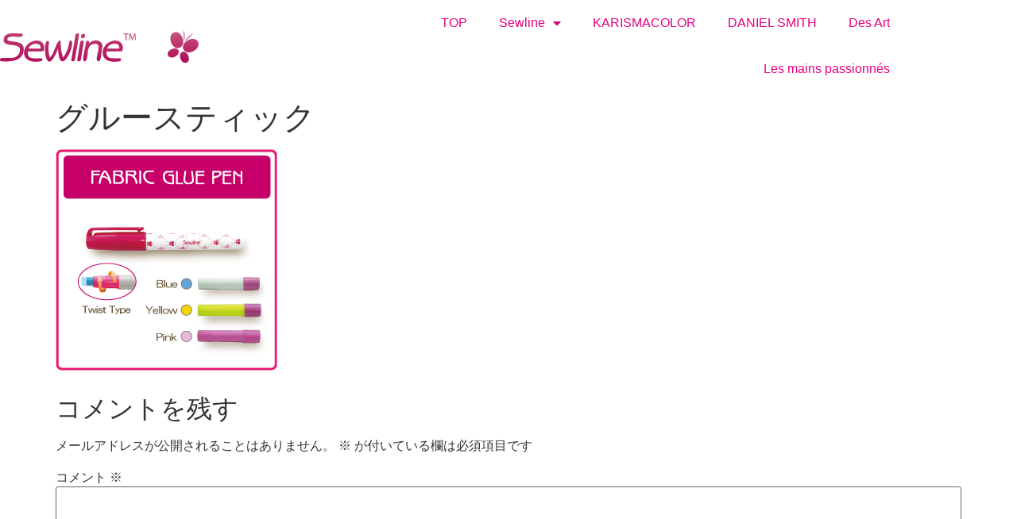

--- FILE ---
content_type: text/html; charset=UTF-8
request_url: https://sewline-products.com/%E3%82%AF%E3%82%99%E3%83%AB%E3%83%BC%E3%82%B9%E3%83%86%E3%82%A3%E3%83%83%E3%82%AF/
body_size: 14864
content:
<!doctype html>
<html dir="ltr" lang="ja" prefix="og: https://ogp.me/ns#">
<head>
	<meta charset="UTF-8">
	<meta name="viewport" content="width=device-width, initial-scale=1">
	<link rel="profile" href="https://gmpg.org/xfn/11">
	<title>グルースティック - SewlineEnglish</title>
	<style>img:is([sizes="auto" i], [sizes^="auto," i]) { contain-intrinsic-size: 3000px 1500px }</style>
	
		<!-- All in One SEO 4.9.3 - aioseo.com -->
	<meta name="robots" content="max-image-preview:large" />
	<meta name="author" content="ad1025af44"/>
	<meta name="google-site-verification" content="StfH6147_0VGezR50YYV4WG6la0fa1acj2d_WNEFKoc" />
	<link rel="canonical" href="https://sewline-products.com/%e3%82%af%e3%82%99%e3%83%ab%e3%83%bc%e3%82%b9%e3%83%86%e3%82%a3%e3%83%83%e3%82%af/" />
	<meta name="generator" content="All in One SEO (AIOSEO) 4.9.3" />
		<meta property="og:locale" content="ja_JP" />
		<meta property="og:site_name" content="SewlineEnglish -" />
		<meta property="og:type" content="article" />
		<meta property="og:title" content="グルースティック - SewlineEnglish" />
		<meta property="og:url" content="https://sewline-products.com/%e3%82%af%e3%82%99%e3%83%ab%e3%83%bc%e3%82%b9%e3%83%86%e3%82%a3%e3%83%83%e3%82%af/" />
		<meta property="og:image" content="https://sewline-products.com/wp/wp-content/uploads/2020/02/sewline_logo.svg" />
		<meta property="og:image:secure_url" content="https://sewline-products.com/wp/wp-content/uploads/2020/02/sewline_logo.svg" />
		<meta property="article:published_time" content="2020-05-27T05:33:54+00:00" />
		<meta property="article:modified_time" content="2020-05-27T05:33:54+00:00" />
		<meta name="twitter:card" content="summary" />
		<meta name="twitter:site" content="@SewlineOfficial" />
		<meta name="twitter:title" content="グルースティック - SewlineEnglish" />
		<meta name="twitter:creator" content="@SewlineOfficial" />
		<meta name="twitter:image" content="https://sewline-products.com/wp/wp-content/uploads/2020/02/sewline_logo.svg" />
		<script type="application/ld+json" class="aioseo-schema">
			{"@context":"https:\/\/schema.org","@graph":[{"@type":"BreadcrumbList","@id":"https:\/\/sewline-products.com\/%e3%82%af%e3%82%99%e3%83%ab%e3%83%bc%e3%82%b9%e3%83%86%e3%82%a3%e3%83%83%e3%82%af\/#breadcrumblist","itemListElement":[{"@type":"ListItem","@id":"https:\/\/sewline-products.com#listItem","position":1,"name":"\u30db\u30fc\u30e0","item":"https:\/\/sewline-products.com","nextItem":{"@type":"ListItem","@id":"https:\/\/sewline-products.com\/%e3%82%af%e3%82%99%e3%83%ab%e3%83%bc%e3%82%b9%e3%83%86%e3%82%a3%e3%83%83%e3%82%af\/#listItem","name":"\u30af\u3099\u30eb\u30fc\u30b9\u30c6\u30a3\u30c3\u30af"}},{"@type":"ListItem","@id":"https:\/\/sewline-products.com\/%e3%82%af%e3%82%99%e3%83%ab%e3%83%bc%e3%82%b9%e3%83%86%e3%82%a3%e3%83%83%e3%82%af\/#listItem","position":2,"name":"\u30af\u3099\u30eb\u30fc\u30b9\u30c6\u30a3\u30c3\u30af","previousItem":{"@type":"ListItem","@id":"https:\/\/sewline-products.com#listItem","name":"\u30db\u30fc\u30e0"}}]},{"@type":"ItemPage","@id":"https:\/\/sewline-products.com\/%e3%82%af%e3%82%99%e3%83%ab%e3%83%bc%e3%82%b9%e3%83%86%e3%82%a3%e3%83%83%e3%82%af\/#itempage","url":"https:\/\/sewline-products.com\/%e3%82%af%e3%82%99%e3%83%ab%e3%83%bc%e3%82%b9%e3%83%86%e3%82%a3%e3%83%83%e3%82%af\/","name":"\u30af\u3099\u30eb\u30fc\u30b9\u30c6\u30a3\u30c3\u30af - SewlineEnglish","inLanguage":"ja","isPartOf":{"@id":"https:\/\/sewline-products.com\/#website"},"breadcrumb":{"@id":"https:\/\/sewline-products.com\/%e3%82%af%e3%82%99%e3%83%ab%e3%83%bc%e3%82%b9%e3%83%86%e3%82%a3%e3%83%83%e3%82%af\/#breadcrumblist"},"author":{"@id":"https:\/\/sewline-products.com\/author\/ad1025af44\/#author"},"creator":{"@id":"https:\/\/sewline-products.com\/author\/ad1025af44\/#author"},"datePublished":"2020-05-27T14:33:54+09:00","dateModified":"2020-05-27T14:33:54+09:00"},{"@type":"Organization","@id":"https:\/\/sewline-products.com\/#organization","name":"Sewline_EnglishSite","url":"https:\/\/sewline-products.com\/","logo":{"@type":"ImageObject","url":"https:\/\/sewline-products.com\/wp\/wp-content\/uploads\/2020\/02\/sewline_logo.svg","@id":"https:\/\/sewline-products.com\/%e3%82%af%e3%82%99%e3%83%ab%e3%83%bc%e3%82%b9%e3%83%86%e3%82%a3%e3%83%83%e3%82%af\/#organizationLogo","width":106,"height":18},"image":{"@id":"https:\/\/sewline-products.com\/%e3%82%af%e3%82%99%e3%83%ab%e3%83%bc%e3%82%b9%e3%83%86%e3%82%a3%e3%83%83%e3%82%af\/#organizationLogo"},"sameAs":["https:\/\/twitter.com\/SewlineOfficial","https:\/\/www.instagram.com\/sewline_official"]},{"@type":"Person","@id":"https:\/\/sewline-products.com\/author\/ad1025af44\/#author","url":"https:\/\/sewline-products.com\/author\/ad1025af44\/","name":"ad1025af44","image":{"@type":"ImageObject","@id":"https:\/\/sewline-products.com\/%e3%82%af%e3%82%99%e3%83%ab%e3%83%bc%e3%82%b9%e3%83%86%e3%82%a3%e3%83%83%e3%82%af\/#authorImage","url":"https:\/\/secure.gravatar.com\/avatar\/f074388b8a498d2289aa2983ce6e367ee3deae8fe92c8ec2eb39eef2acab3e06?s=96&d=mm&r=g","width":96,"height":96,"caption":"ad1025af44"}},{"@type":"WebSite","@id":"https:\/\/sewline-products.com\/#website","url":"https:\/\/sewline-products.com\/","name":"SewlineEnglish","inLanguage":"ja","publisher":{"@id":"https:\/\/sewline-products.com\/#organization"}}]}
		</script>
		<!-- All in One SEO -->

<link rel="alternate" type="application/rss+xml" title="SewlineEnglish &raquo; フィード" href="https://sewline-products.com/feed/" />
<link rel="alternate" type="application/rss+xml" title="SewlineEnglish &raquo; コメントフィード" href="https://sewline-products.com/comments/feed/" />
<link rel="alternate" type="application/rss+xml" title="SewlineEnglish &raquo; グルースティック のコメントのフィード" href="https://sewline-products.com/feed/?attachment_id=1544" />
<script>
window._wpemojiSettings = {"baseUrl":"https:\/\/s.w.org\/images\/core\/emoji\/16.0.1\/72x72\/","ext":".png","svgUrl":"https:\/\/s.w.org\/images\/core\/emoji\/16.0.1\/svg\/","svgExt":".svg","source":{"concatemoji":"https:\/\/sewline-products.com\/wp\/wp-includes\/js\/wp-emoji-release.min.js"}};
/*! This file is auto-generated */
!function(s,n){var o,i,e;function c(e){try{var t={supportTests:e,timestamp:(new Date).valueOf()};sessionStorage.setItem(o,JSON.stringify(t))}catch(e){}}function p(e,t,n){e.clearRect(0,0,e.canvas.width,e.canvas.height),e.fillText(t,0,0);var t=new Uint32Array(e.getImageData(0,0,e.canvas.width,e.canvas.height).data),a=(e.clearRect(0,0,e.canvas.width,e.canvas.height),e.fillText(n,0,0),new Uint32Array(e.getImageData(0,0,e.canvas.width,e.canvas.height).data));return t.every(function(e,t){return e===a[t]})}function u(e,t){e.clearRect(0,0,e.canvas.width,e.canvas.height),e.fillText(t,0,0);for(var n=e.getImageData(16,16,1,1),a=0;a<n.data.length;a++)if(0!==n.data[a])return!1;return!0}function f(e,t,n,a){switch(t){case"flag":return n(e,"\ud83c\udff3\ufe0f\u200d\u26a7\ufe0f","\ud83c\udff3\ufe0f\u200b\u26a7\ufe0f")?!1:!n(e,"\ud83c\udde8\ud83c\uddf6","\ud83c\udde8\u200b\ud83c\uddf6")&&!n(e,"\ud83c\udff4\udb40\udc67\udb40\udc62\udb40\udc65\udb40\udc6e\udb40\udc67\udb40\udc7f","\ud83c\udff4\u200b\udb40\udc67\u200b\udb40\udc62\u200b\udb40\udc65\u200b\udb40\udc6e\u200b\udb40\udc67\u200b\udb40\udc7f");case"emoji":return!a(e,"\ud83e\udedf")}return!1}function g(e,t,n,a){var r="undefined"!=typeof WorkerGlobalScope&&self instanceof WorkerGlobalScope?new OffscreenCanvas(300,150):s.createElement("canvas"),o=r.getContext("2d",{willReadFrequently:!0}),i=(o.textBaseline="top",o.font="600 32px Arial",{});return e.forEach(function(e){i[e]=t(o,e,n,a)}),i}function t(e){var t=s.createElement("script");t.src=e,t.defer=!0,s.head.appendChild(t)}"undefined"!=typeof Promise&&(o="wpEmojiSettingsSupports",i=["flag","emoji"],n.supports={everything:!0,everythingExceptFlag:!0},e=new Promise(function(e){s.addEventListener("DOMContentLoaded",e,{once:!0})}),new Promise(function(t){var n=function(){try{var e=JSON.parse(sessionStorage.getItem(o));if("object"==typeof e&&"number"==typeof e.timestamp&&(new Date).valueOf()<e.timestamp+604800&&"object"==typeof e.supportTests)return e.supportTests}catch(e){}return null}();if(!n){if("undefined"!=typeof Worker&&"undefined"!=typeof OffscreenCanvas&&"undefined"!=typeof URL&&URL.createObjectURL&&"undefined"!=typeof Blob)try{var e="postMessage("+g.toString()+"("+[JSON.stringify(i),f.toString(),p.toString(),u.toString()].join(",")+"));",a=new Blob([e],{type:"text/javascript"}),r=new Worker(URL.createObjectURL(a),{name:"wpTestEmojiSupports"});return void(r.onmessage=function(e){c(n=e.data),r.terminate(),t(n)})}catch(e){}c(n=g(i,f,p,u))}t(n)}).then(function(e){for(var t in e)n.supports[t]=e[t],n.supports.everything=n.supports.everything&&n.supports[t],"flag"!==t&&(n.supports.everythingExceptFlag=n.supports.everythingExceptFlag&&n.supports[t]);n.supports.everythingExceptFlag=n.supports.everythingExceptFlag&&!n.supports.flag,n.DOMReady=!1,n.readyCallback=function(){n.DOMReady=!0}}).then(function(){return e}).then(function(){var e;n.supports.everything||(n.readyCallback(),(e=n.source||{}).concatemoji?t(e.concatemoji):e.wpemoji&&e.twemoji&&(t(e.twemoji),t(e.wpemoji)))}))}((window,document),window._wpemojiSettings);
</script>
<style id='wp-emoji-styles-inline-css'>

	img.wp-smiley, img.emoji {
		display: inline !important;
		border: none !important;
		box-shadow: none !important;
		height: 1em !important;
		width: 1em !important;
		margin: 0 0.07em !important;
		vertical-align: -0.1em !important;
		background: none !important;
		padding: 0 !important;
	}
</style>
<link rel='stylesheet' id='wp-block-library-css' href='https://sewline-products.com/wp/wp-includes/css/dist/block-library/style.min.css' media='all' />
<link rel='stylesheet' id='aioseo/css/src/vue/standalone/blocks/table-of-contents/global.scss-css' href='https://sewline-products.com/wp/wp-content/plugins/all-in-one-seo-pack/dist/Lite/assets/css/table-of-contents/global.e90f6d47.css' media='all' />
<style id='global-styles-inline-css'>
:root{--wp--preset--aspect-ratio--square: 1;--wp--preset--aspect-ratio--4-3: 4/3;--wp--preset--aspect-ratio--3-4: 3/4;--wp--preset--aspect-ratio--3-2: 3/2;--wp--preset--aspect-ratio--2-3: 2/3;--wp--preset--aspect-ratio--16-9: 16/9;--wp--preset--aspect-ratio--9-16: 9/16;--wp--preset--color--black: #000000;--wp--preset--color--cyan-bluish-gray: #abb8c3;--wp--preset--color--white: #ffffff;--wp--preset--color--pale-pink: #f78da7;--wp--preset--color--vivid-red: #cf2e2e;--wp--preset--color--luminous-vivid-orange: #ff6900;--wp--preset--color--luminous-vivid-amber: #fcb900;--wp--preset--color--light-green-cyan: #7bdcb5;--wp--preset--color--vivid-green-cyan: #00d084;--wp--preset--color--pale-cyan-blue: #8ed1fc;--wp--preset--color--vivid-cyan-blue: #0693e3;--wp--preset--color--vivid-purple: #9b51e0;--wp--preset--gradient--vivid-cyan-blue-to-vivid-purple: linear-gradient(135deg,rgba(6,147,227,1) 0%,rgb(155,81,224) 100%);--wp--preset--gradient--light-green-cyan-to-vivid-green-cyan: linear-gradient(135deg,rgb(122,220,180) 0%,rgb(0,208,130) 100%);--wp--preset--gradient--luminous-vivid-amber-to-luminous-vivid-orange: linear-gradient(135deg,rgba(252,185,0,1) 0%,rgba(255,105,0,1) 100%);--wp--preset--gradient--luminous-vivid-orange-to-vivid-red: linear-gradient(135deg,rgba(255,105,0,1) 0%,rgb(207,46,46) 100%);--wp--preset--gradient--very-light-gray-to-cyan-bluish-gray: linear-gradient(135deg,rgb(238,238,238) 0%,rgb(169,184,195) 100%);--wp--preset--gradient--cool-to-warm-spectrum: linear-gradient(135deg,rgb(74,234,220) 0%,rgb(151,120,209) 20%,rgb(207,42,186) 40%,rgb(238,44,130) 60%,rgb(251,105,98) 80%,rgb(254,248,76) 100%);--wp--preset--gradient--blush-light-purple: linear-gradient(135deg,rgb(255,206,236) 0%,rgb(152,150,240) 100%);--wp--preset--gradient--blush-bordeaux: linear-gradient(135deg,rgb(254,205,165) 0%,rgb(254,45,45) 50%,rgb(107,0,62) 100%);--wp--preset--gradient--luminous-dusk: linear-gradient(135deg,rgb(255,203,112) 0%,rgb(199,81,192) 50%,rgb(65,88,208) 100%);--wp--preset--gradient--pale-ocean: linear-gradient(135deg,rgb(255,245,203) 0%,rgb(182,227,212) 50%,rgb(51,167,181) 100%);--wp--preset--gradient--electric-grass: linear-gradient(135deg,rgb(202,248,128) 0%,rgb(113,206,126) 100%);--wp--preset--gradient--midnight: linear-gradient(135deg,rgb(2,3,129) 0%,rgb(40,116,252) 100%);--wp--preset--font-size--small: 13px;--wp--preset--font-size--medium: 20px;--wp--preset--font-size--large: 36px;--wp--preset--font-size--x-large: 42px;--wp--preset--spacing--20: 0.44rem;--wp--preset--spacing--30: 0.67rem;--wp--preset--spacing--40: 1rem;--wp--preset--spacing--50: 1.5rem;--wp--preset--spacing--60: 2.25rem;--wp--preset--spacing--70: 3.38rem;--wp--preset--spacing--80: 5.06rem;--wp--preset--shadow--natural: 6px 6px 9px rgba(0, 0, 0, 0.2);--wp--preset--shadow--deep: 12px 12px 50px rgba(0, 0, 0, 0.4);--wp--preset--shadow--sharp: 6px 6px 0px rgba(0, 0, 0, 0.2);--wp--preset--shadow--outlined: 6px 6px 0px -3px rgba(255, 255, 255, 1), 6px 6px rgba(0, 0, 0, 1);--wp--preset--shadow--crisp: 6px 6px 0px rgba(0, 0, 0, 1);}:root { --wp--style--global--content-size: 800px;--wp--style--global--wide-size: 1200px; }:where(body) { margin: 0; }.wp-site-blocks > .alignleft { float: left; margin-right: 2em; }.wp-site-blocks > .alignright { float: right; margin-left: 2em; }.wp-site-blocks > .aligncenter { justify-content: center; margin-left: auto; margin-right: auto; }:where(.wp-site-blocks) > * { margin-block-start: 24px; margin-block-end: 0; }:where(.wp-site-blocks) > :first-child { margin-block-start: 0; }:where(.wp-site-blocks) > :last-child { margin-block-end: 0; }:root { --wp--style--block-gap: 24px; }:root :where(.is-layout-flow) > :first-child{margin-block-start: 0;}:root :where(.is-layout-flow) > :last-child{margin-block-end: 0;}:root :where(.is-layout-flow) > *{margin-block-start: 24px;margin-block-end: 0;}:root :where(.is-layout-constrained) > :first-child{margin-block-start: 0;}:root :where(.is-layout-constrained) > :last-child{margin-block-end: 0;}:root :where(.is-layout-constrained) > *{margin-block-start: 24px;margin-block-end: 0;}:root :where(.is-layout-flex){gap: 24px;}:root :where(.is-layout-grid){gap: 24px;}.is-layout-flow > .alignleft{float: left;margin-inline-start: 0;margin-inline-end: 2em;}.is-layout-flow > .alignright{float: right;margin-inline-start: 2em;margin-inline-end: 0;}.is-layout-flow > .aligncenter{margin-left: auto !important;margin-right: auto !important;}.is-layout-constrained > .alignleft{float: left;margin-inline-start: 0;margin-inline-end: 2em;}.is-layout-constrained > .alignright{float: right;margin-inline-start: 2em;margin-inline-end: 0;}.is-layout-constrained > .aligncenter{margin-left: auto !important;margin-right: auto !important;}.is-layout-constrained > :where(:not(.alignleft):not(.alignright):not(.alignfull)){max-width: var(--wp--style--global--content-size);margin-left: auto !important;margin-right: auto !important;}.is-layout-constrained > .alignwide{max-width: var(--wp--style--global--wide-size);}body .is-layout-flex{display: flex;}.is-layout-flex{flex-wrap: wrap;align-items: center;}.is-layout-flex > :is(*, div){margin: 0;}body .is-layout-grid{display: grid;}.is-layout-grid > :is(*, div){margin: 0;}body{padding-top: 0px;padding-right: 0px;padding-bottom: 0px;padding-left: 0px;}a:where(:not(.wp-element-button)){text-decoration: underline;}:root :where(.wp-element-button, .wp-block-button__link){background-color: #32373c;border-width: 0;color: #fff;font-family: inherit;font-size: inherit;line-height: inherit;padding: calc(0.667em + 2px) calc(1.333em + 2px);text-decoration: none;}.has-black-color{color: var(--wp--preset--color--black) !important;}.has-cyan-bluish-gray-color{color: var(--wp--preset--color--cyan-bluish-gray) !important;}.has-white-color{color: var(--wp--preset--color--white) !important;}.has-pale-pink-color{color: var(--wp--preset--color--pale-pink) !important;}.has-vivid-red-color{color: var(--wp--preset--color--vivid-red) !important;}.has-luminous-vivid-orange-color{color: var(--wp--preset--color--luminous-vivid-orange) !important;}.has-luminous-vivid-amber-color{color: var(--wp--preset--color--luminous-vivid-amber) !important;}.has-light-green-cyan-color{color: var(--wp--preset--color--light-green-cyan) !important;}.has-vivid-green-cyan-color{color: var(--wp--preset--color--vivid-green-cyan) !important;}.has-pale-cyan-blue-color{color: var(--wp--preset--color--pale-cyan-blue) !important;}.has-vivid-cyan-blue-color{color: var(--wp--preset--color--vivid-cyan-blue) !important;}.has-vivid-purple-color{color: var(--wp--preset--color--vivid-purple) !important;}.has-black-background-color{background-color: var(--wp--preset--color--black) !important;}.has-cyan-bluish-gray-background-color{background-color: var(--wp--preset--color--cyan-bluish-gray) !important;}.has-white-background-color{background-color: var(--wp--preset--color--white) !important;}.has-pale-pink-background-color{background-color: var(--wp--preset--color--pale-pink) !important;}.has-vivid-red-background-color{background-color: var(--wp--preset--color--vivid-red) !important;}.has-luminous-vivid-orange-background-color{background-color: var(--wp--preset--color--luminous-vivid-orange) !important;}.has-luminous-vivid-amber-background-color{background-color: var(--wp--preset--color--luminous-vivid-amber) !important;}.has-light-green-cyan-background-color{background-color: var(--wp--preset--color--light-green-cyan) !important;}.has-vivid-green-cyan-background-color{background-color: var(--wp--preset--color--vivid-green-cyan) !important;}.has-pale-cyan-blue-background-color{background-color: var(--wp--preset--color--pale-cyan-blue) !important;}.has-vivid-cyan-blue-background-color{background-color: var(--wp--preset--color--vivid-cyan-blue) !important;}.has-vivid-purple-background-color{background-color: var(--wp--preset--color--vivid-purple) !important;}.has-black-border-color{border-color: var(--wp--preset--color--black) !important;}.has-cyan-bluish-gray-border-color{border-color: var(--wp--preset--color--cyan-bluish-gray) !important;}.has-white-border-color{border-color: var(--wp--preset--color--white) !important;}.has-pale-pink-border-color{border-color: var(--wp--preset--color--pale-pink) !important;}.has-vivid-red-border-color{border-color: var(--wp--preset--color--vivid-red) !important;}.has-luminous-vivid-orange-border-color{border-color: var(--wp--preset--color--luminous-vivid-orange) !important;}.has-luminous-vivid-amber-border-color{border-color: var(--wp--preset--color--luminous-vivid-amber) !important;}.has-light-green-cyan-border-color{border-color: var(--wp--preset--color--light-green-cyan) !important;}.has-vivid-green-cyan-border-color{border-color: var(--wp--preset--color--vivid-green-cyan) !important;}.has-pale-cyan-blue-border-color{border-color: var(--wp--preset--color--pale-cyan-blue) !important;}.has-vivid-cyan-blue-border-color{border-color: var(--wp--preset--color--vivid-cyan-blue) !important;}.has-vivid-purple-border-color{border-color: var(--wp--preset--color--vivid-purple) !important;}.has-vivid-cyan-blue-to-vivid-purple-gradient-background{background: var(--wp--preset--gradient--vivid-cyan-blue-to-vivid-purple) !important;}.has-light-green-cyan-to-vivid-green-cyan-gradient-background{background: var(--wp--preset--gradient--light-green-cyan-to-vivid-green-cyan) !important;}.has-luminous-vivid-amber-to-luminous-vivid-orange-gradient-background{background: var(--wp--preset--gradient--luminous-vivid-amber-to-luminous-vivid-orange) !important;}.has-luminous-vivid-orange-to-vivid-red-gradient-background{background: var(--wp--preset--gradient--luminous-vivid-orange-to-vivid-red) !important;}.has-very-light-gray-to-cyan-bluish-gray-gradient-background{background: var(--wp--preset--gradient--very-light-gray-to-cyan-bluish-gray) !important;}.has-cool-to-warm-spectrum-gradient-background{background: var(--wp--preset--gradient--cool-to-warm-spectrum) !important;}.has-blush-light-purple-gradient-background{background: var(--wp--preset--gradient--blush-light-purple) !important;}.has-blush-bordeaux-gradient-background{background: var(--wp--preset--gradient--blush-bordeaux) !important;}.has-luminous-dusk-gradient-background{background: var(--wp--preset--gradient--luminous-dusk) !important;}.has-pale-ocean-gradient-background{background: var(--wp--preset--gradient--pale-ocean) !important;}.has-electric-grass-gradient-background{background: var(--wp--preset--gradient--electric-grass) !important;}.has-midnight-gradient-background{background: var(--wp--preset--gradient--midnight) !important;}.has-small-font-size{font-size: var(--wp--preset--font-size--small) !important;}.has-medium-font-size{font-size: var(--wp--preset--font-size--medium) !important;}.has-large-font-size{font-size: var(--wp--preset--font-size--large) !important;}.has-x-large-font-size{font-size: var(--wp--preset--font-size--x-large) !important;}
:root :where(.wp-block-pullquote){font-size: 1.5em;line-height: 1.6;}
</style>
<link rel='stylesheet' id='htbbootstrap-css' href='https://sewline-products.com/wp/wp-content/plugins/ht-mega-for-elementor/assets/css/htbbootstrap.css' media='all' />
<link rel='stylesheet' id='font-awesome-css' href='https://sewline-products.com/wp/wp-content/plugins/elementor/assets/lib/font-awesome/css/font-awesome.min.css' media='all' />
<link rel='stylesheet' id='htmega-animation-css' href='https://sewline-products.com/wp/wp-content/plugins/ht-mega-for-elementor/assets/css/animation.css' media='all' />
<link rel='stylesheet' id='htmega-keyframes-css' href='https://sewline-products.com/wp/wp-content/plugins/ht-mega-for-elementor/assets/css/htmega-keyframes.css' media='all' />
<link rel='stylesheet' id='htmega-global-style-min-css' href='https://sewline-products.com/wp/wp-content/plugins/ht-mega-for-elementor/assets/css/htmega-global-style.min.css' media='all' />
<link rel='stylesheet' id='hello-elementor-css' href='https://sewline-products.com/wp/wp-content/themes/hello-elementor/assets/css/reset.css' media='all' />
<link rel='stylesheet' id='hello-elementor-theme-style-css' href='https://sewline-products.com/wp/wp-content/themes/hello-elementor/assets/css/theme.css' media='all' />
<link rel='stylesheet' id='hello-elementor-header-footer-css' href='https://sewline-products.com/wp/wp-content/themes/hello-elementor/assets/css/header-footer.css' media='all' />
<link rel='stylesheet' id='elementor-frontend-css' href='https://sewline-products.com/wp/wp-content/plugins/elementor/assets/css/frontend.min.css' media='all' />
<link rel='stylesheet' id='widget-image-css' href='https://sewline-products.com/wp/wp-content/plugins/elementor/assets/css/widget-image.min.css' media='all' />
<link rel='stylesheet' id='widget-nav-menu-css' href='https://sewline-products.com/wp/wp-content/plugins/elementor-pro/assets/css/widget-nav-menu.min.css' media='all' />
<link rel='stylesheet' id='e-sticky-css' href='https://sewline-products.com/wp/wp-content/plugins/elementor-pro/assets/css/modules/sticky.min.css' media='all' />
<link rel='stylesheet' id='elementor-icons-css' href='https://sewline-products.com/wp/wp-content/plugins/elementor/assets/lib/eicons/css/elementor-icons.min.css' media='all' />
<link rel='stylesheet' id='elementor-post-1229-css' href='https://sewline-products.com/wp/wp-content/uploads/elementor/css/post-1229.css' media='all' />
<link rel='stylesheet' id='elementor-post-607-css' href='https://sewline-products.com/wp/wp-content/uploads/elementor/css/post-607.css' media='all' />
<link rel='stylesheet' id='elementor-gf-local-roboto-css' href='http://sewline-products.com/wp/wp-content/uploads/elementor/google-fonts/css/roboto.css' media='all' />
<link rel='stylesheet' id='elementor-gf-local-robotoslab-css' href='http://sewline-products.com/wp/wp-content/uploads/elementor/google-fonts/css/robotoslab.css' media='all' />
<link rel='stylesheet' id='elementor-icons-shared-0-css' href='https://sewline-products.com/wp/wp-content/plugins/elementor/assets/lib/font-awesome/css/fontawesome.min.css' media='all' />
<link rel='stylesheet' id='elementor-icons-fa-solid-css' href='https://sewline-products.com/wp/wp-content/plugins/elementor/assets/lib/font-awesome/css/solid.min.css' media='all' />
<script src="https://sewline-products.com/wp/wp-includes/js/jquery/jquery.min.js" id="jquery-core-js"></script>
<script src="https://sewline-products.com/wp/wp-includes/js/jquery/jquery-migrate.min.js" id="jquery-migrate-js"></script>
<link rel="https://api.w.org/" href="https://sewline-products.com/wp-json/" /><link rel="alternate" title="JSON" type="application/json" href="https://sewline-products.com/wp-json/wp/v2/media/1544" /><link rel="EditURI" type="application/rsd+xml" title="RSD" href="https://sewline-products.com/wp/xmlrpc.php?rsd" />
<link rel='shortlink' href='https://sewline-products.com/?p=1544' />
<link rel="alternate" title="oEmbed (JSON)" type="application/json+oembed" href="https://sewline-products.com/wp-json/oembed/1.0/embed?url=https%3A%2F%2Fsewline-products.com%2F%25e3%2582%25af%25e3%2582%2599%25e3%2583%25ab%25e3%2583%25bc%25e3%2582%25b9%25e3%2583%2586%25e3%2582%25a3%25e3%2583%2583%25e3%2582%25af%2F" />
<link rel="alternate" title="oEmbed (XML)" type="text/xml+oembed" href="https://sewline-products.com/wp-json/oembed/1.0/embed?url=https%3A%2F%2Fsewline-products.com%2F%25e3%2582%25af%25e3%2582%2599%25e3%2583%25ab%25e3%2583%25bc%25e3%2582%25b9%25e3%2583%2586%25e3%2582%25a3%25e3%2583%2583%25e3%2582%25af%2F&#038;format=xml" />
<meta name="generator" content="Elementor 3.34.2; features: additional_custom_breakpoints; settings: css_print_method-external, google_font-enabled, font_display-auto">
			<style>
				.e-con.e-parent:nth-of-type(n+4):not(.e-lazyloaded):not(.e-no-lazyload),
				.e-con.e-parent:nth-of-type(n+4):not(.e-lazyloaded):not(.e-no-lazyload) * {
					background-image: none !important;
				}
				@media screen and (max-height: 1024px) {
					.e-con.e-parent:nth-of-type(n+3):not(.e-lazyloaded):not(.e-no-lazyload),
					.e-con.e-parent:nth-of-type(n+3):not(.e-lazyloaded):not(.e-no-lazyload) * {
						background-image: none !important;
					}
				}
				@media screen and (max-height: 640px) {
					.e-con.e-parent:nth-of-type(n+2):not(.e-lazyloaded):not(.e-no-lazyload),
					.e-con.e-parent:nth-of-type(n+2):not(.e-lazyloaded):not(.e-no-lazyload) * {
						background-image: none !important;
					}
				}
			</style>
			<link rel="icon" href="https://sewline-products.com/wp/wp-content/uploads/2020/05/favicon.ico" sizes="32x32" />
<link rel="icon" href="https://sewline-products.com/wp/wp-content/uploads/2020/05/favicon.ico" sizes="192x192" />
<link rel="apple-touch-icon" href="https://sewline-products.com/wp/wp-content/uploads/2020/05/favicon.ico" />
<meta name="msapplication-TileImage" content="https://sewline-products.com/wp/wp-content/uploads/2020/05/favicon.ico" />
</head>
<body class="attachment wp-singular attachment-template-default single single-attachment postid-1544 attachmentid-1544 attachment-png wp-custom-logo wp-embed-responsive wp-theme-hello-elementor hello-elementor-default elementor-default elementor-kit-1229">


<a class="skip-link screen-reader-text" href="#content">コンテンツにスキップ</a>

		<header data-elementor-type="header" data-elementor-id="607" class="elementor elementor-607 elementor-location-header" data-elementor-post-type="elementor_library">
					<header class="elementor-section elementor-top-section elementor-element elementor-element-273c804 elementor-section-content-middle elementor-section-height-min-height elementor-section-boxed elementor-section-height-default elementor-section-items-middle" data-id="273c804" data-element_type="section" data-settings="{&quot;background_background&quot;:&quot;classic&quot;,&quot;sticky&quot;:&quot;top&quot;,&quot;sticky_on&quot;:[&quot;desktop&quot;,&quot;tablet&quot;,&quot;mobile&quot;],&quot;sticky_offset&quot;:0,&quot;sticky_effects_offset&quot;:0,&quot;sticky_anchor_link_offset&quot;:0}">
						<div class="elementor-container elementor-column-gap-no">
					<div class="elementor-column elementor-col-50 elementor-top-column elementor-element elementor-element-1fa7b23b" data-id="1fa7b23b" data-element_type="column">
			<div class="elementor-widget-wrap elementor-element-populated">
						<div class="elementor-element elementor-element-42632a41 elementor-widget elementor-widget-theme-site-logo elementor-widget-image" data-id="42632a41" data-element_type="widget" data-widget_type="theme-site-logo.default">
				<div class="elementor-widget-container">
											<a href="https://sewline-products.com">
			<img width="106" height="18" src="https://sewline-products.com/wp/wp-content/uploads/2020/02/sewline_logo.svg" class="attachment-full size-full wp-image-815" alt="" />				</a>
											</div>
				</div>
					</div>
		</div>
				<div class="elementor-column elementor-col-50 elementor-top-column elementor-element elementor-element-32365214" data-id="32365214" data-element_type="column">
			<div class="elementor-widget-wrap elementor-element-populated">
						<div class="elementor-element elementor-element-64a1c70e elementor-nav-menu__align-end elementor-nav-menu--stretch elementor-nav-menu--dropdown-tablet elementor-nav-menu__text-align-aside elementor-nav-menu--toggle elementor-nav-menu--burger elementor-widget elementor-widget-nav-menu" data-id="64a1c70e" data-element_type="widget" data-settings="{&quot;full_width&quot;:&quot;stretch&quot;,&quot;layout&quot;:&quot;horizontal&quot;,&quot;submenu_icon&quot;:{&quot;value&quot;:&quot;&lt;i class=\&quot;fas fa-caret-down\&quot; aria-hidden=\&quot;true\&quot;&gt;&lt;\/i&gt;&quot;,&quot;library&quot;:&quot;fa-solid&quot;},&quot;toggle&quot;:&quot;burger&quot;}" data-widget_type="nav-menu.default">
				<div class="elementor-widget-container">
								<nav aria-label="メニュー" class="elementor-nav-menu--main elementor-nav-menu__container elementor-nav-menu--layout-horizontal e--pointer-underline e--animation-fade">
				<ul id="menu-1-64a1c70e" class="elementor-nav-menu"><li class="menu-item menu-item-type-custom menu-item-object-custom menu-item-729"><a href="https://westek.co.jp/" class="elementor-item">TOP</a></li>
<li class="menu-item menu-item-type-post_type menu-item-object-page menu-item-home menu-item-has-children menu-item-478"><a href="https://sewline-products.com/" class="elementor-item">Sewline</a>
<ul class="sub-menu elementor-nav-menu--dropdown">
	<li class="menu-item menu-item-type-post_type menu-item-object-page menu-item-1063"><a href="https://sewline-products.com/products/" class="elementor-sub-item">Products</a></li>
	<li class="menu-item menu-item-type-post_type menu-item-object-page menu-item-483"><a href="https://sewline-products.com/?page_id=474" class="elementor-sub-item">MEDIA</a></li>
	<li class="menu-item menu-item-type-post_type menu-item-object-page menu-item-1599"><a href="https://sewline-products.com/agent/" class="elementor-sub-item">Agent</a></li>
	<li class="menu-item menu-item-type-post_type menu-item-object-page menu-item-1600"><a href="https://sewline-products.com/contact/" class="elementor-sub-item">Contact</a></li>
</ul>
</li>
<li class="menu-item menu-item-type-custom menu-item-object-custom menu-item-730"><a href="https://westek.co.jp/karismacolor/" class="elementor-item">KARISMACOLOR</a></li>
<li class="menu-item menu-item-type-custom menu-item-object-custom menu-item-1774"><a target="_blank" href="https://westek.co.jp/daniel-smith/" class="elementor-item">DANIEL SMITH</a></li>
<li class="menu-item menu-item-type-custom menu-item-object-custom menu-item-731"><a href="https://westek.co.jp/desart/" class="elementor-item">Des Art</a></li>
<li class="menu-item menu-item-type-custom menu-item-object-custom menu-item-1341"><a href="https://sewline-product.com/category/les-mains-passionne/" class="elementor-item">Les mains passionnés</a></li>
</ul>			</nav>
					<div class="elementor-menu-toggle" role="button" tabindex="0" aria-label="Menu Toggle" aria-expanded="false">
			<i aria-hidden="true" role="presentation" class="elementor-menu-toggle__icon--open eicon-menu-bar"></i><i aria-hidden="true" role="presentation" class="elementor-menu-toggle__icon--close eicon-close"></i>		</div>
					<nav class="elementor-nav-menu--dropdown elementor-nav-menu__container" aria-hidden="true">
				<ul id="menu-2-64a1c70e" class="elementor-nav-menu"><li class="menu-item menu-item-type-custom menu-item-object-custom menu-item-729"><a href="https://westek.co.jp/" class="elementor-item" tabindex="-1">TOP</a></li>
<li class="menu-item menu-item-type-post_type menu-item-object-page menu-item-home menu-item-has-children menu-item-478"><a href="https://sewline-products.com/" class="elementor-item" tabindex="-1">Sewline</a>
<ul class="sub-menu elementor-nav-menu--dropdown">
	<li class="menu-item menu-item-type-post_type menu-item-object-page menu-item-1063"><a href="https://sewline-products.com/products/" class="elementor-sub-item" tabindex="-1">Products</a></li>
	<li class="menu-item menu-item-type-post_type menu-item-object-page menu-item-483"><a href="https://sewline-products.com/?page_id=474" class="elementor-sub-item" tabindex="-1">MEDIA</a></li>
	<li class="menu-item menu-item-type-post_type menu-item-object-page menu-item-1599"><a href="https://sewline-products.com/agent/" class="elementor-sub-item" tabindex="-1">Agent</a></li>
	<li class="menu-item menu-item-type-post_type menu-item-object-page menu-item-1600"><a href="https://sewline-products.com/contact/" class="elementor-sub-item" tabindex="-1">Contact</a></li>
</ul>
</li>
<li class="menu-item menu-item-type-custom menu-item-object-custom menu-item-730"><a href="https://westek.co.jp/karismacolor/" class="elementor-item" tabindex="-1">KARISMACOLOR</a></li>
<li class="menu-item menu-item-type-custom menu-item-object-custom menu-item-1774"><a target="_blank" href="https://westek.co.jp/daniel-smith/" class="elementor-item" tabindex="-1">DANIEL SMITH</a></li>
<li class="menu-item menu-item-type-custom menu-item-object-custom menu-item-731"><a href="https://westek.co.jp/desart/" class="elementor-item" tabindex="-1">Des Art</a></li>
<li class="menu-item menu-item-type-custom menu-item-object-custom menu-item-1341"><a href="https://sewline-product.com/category/les-mains-passionne/" class="elementor-item" tabindex="-1">Les mains passionnés</a></li>
</ul>			</nav>
						</div>
				</div>
					</div>
		</div>
					</div>
		</header>
				</header>
		
<main id="content" class="site-main post-1544 attachment type-attachment status-inherit hentry">

			<div class="page-header">
			<h1 class="entry-title">グルースティック</h1>		</div>
	
	<div class="page-content">
		<p class="attachment"><a href='https://sewline-products.com/wp/wp-content/uploads/2020/05/グルースティック.png'><img fetchpriority="high" decoding="async" width="296" height="287" src="https://sewline-products.com/wp/wp-content/uploads/2020/05/グルースティック.png" class="attachment-medium size-medium" alt="" /></a></p>

		
			</div>

	<section id="comments" class="comments-area">

	
		<div id="respond" class="comment-respond">
		<h2 id="reply-title" class="comment-reply-title">コメントを残す <small><a rel="nofollow" id="cancel-comment-reply-link" href="/%E3%82%AF%E3%82%99%E3%83%AB%E3%83%BC%E3%82%B9%E3%83%86%E3%82%A3%E3%83%83%E3%82%AF/#respond" style="display:none;">コメントをキャンセル</a></small></h2><form action="https://sewline-products.com/wp/wp-comments-post.php" method="post" id="commentform" class="comment-form"><p class="comment-notes"><span id="email-notes">メールアドレスが公開されることはありません。</span> <span class="required-field-message"><span class="required">※</span> が付いている欄は必須項目です</span></p><p class="comment-form-comment"><label for="comment">コメント <span class="required">※</span></label> <textarea id="comment" name="comment" cols="45" rows="8" maxlength="65525" required></textarea></p>		<p><label><img src='[data-uri]' /></label><br><small>上の計算式の答えを入力してください</small><br><input id="wpinfectscan_captcha_comment" type="text" value="" name="wpinfectscan_captcha_comment"><input id="wpinfectscanner_commentauth_hash" type="hidden" value="a2eff691fe9f5582e49561cce4b7e40b" name="wpinfectscanner_commentauth_hash"></p>
    <p class="comment-form-author"><label for="author">名前 <span class="required">※</span></label> <input id="author" name="author" type="text" value="" size="30" maxlength="245" autocomplete="name" required /></p>
<p class="comment-form-email"><label for="email">メール <span class="required">※</span></label> <input id="email" name="email" type="email" value="" size="30" maxlength="100" aria-describedby="email-notes" autocomplete="email" required /></p>
<p class="comment-form-url"><label for="url">サイト</label> <input id="url" name="url" type="url" value="" size="30" maxlength="200" autocomplete="url" /></p>
<p class="form-submit"><input name="submit" type="submit" id="submit" class="submit" value="コメントを送信" /> <input type='hidden' name='comment_post_ID' value='1544' id='comment_post_ID' />
<input type='hidden' name='comment_parent' id='comment_parent' value='0' />
</p></form>	</div><!-- #respond -->
	
</section>

</main>

	<footer id="site-footer" class="site-footer">
	</footer>

<script type="speculationrules">
{"prefetch":[{"source":"document","where":{"and":[{"href_matches":"\/*"},{"not":{"href_matches":["\/wp\/wp-*.php","\/wp\/wp-admin\/*","\/wp\/wp-content\/uploads\/*","\/wp\/wp-content\/*","\/wp\/wp-content\/plugins\/*","\/wp\/wp-content\/themes\/hello-elementor\/*","\/*\\?(.+)"]}},{"not":{"selector_matches":"a[rel~=\"nofollow\"]"}},{"not":{"selector_matches":".no-prefetch, .no-prefetch a"}}]},"eagerness":"conservative"}]}
</script>
			<script>
				const lazyloadRunObserver = () => {
					const lazyloadBackgrounds = document.querySelectorAll( `.e-con.e-parent:not(.e-lazyloaded)` );
					const lazyloadBackgroundObserver = new IntersectionObserver( ( entries ) => {
						entries.forEach( ( entry ) => {
							if ( entry.isIntersecting ) {
								let lazyloadBackground = entry.target;
								if( lazyloadBackground ) {
									lazyloadBackground.classList.add( 'e-lazyloaded' );
								}
								lazyloadBackgroundObserver.unobserve( entry.target );
							}
						});
					}, { rootMargin: '200px 0px 200px 0px' } );
					lazyloadBackgrounds.forEach( ( lazyloadBackground ) => {
						lazyloadBackgroundObserver.observe( lazyloadBackground );
					} );
				};
				const events = [
					'DOMContentLoaded',
					'elementor/lazyload/observe',
				];
				events.forEach( ( event ) => {
					document.addEventListener( event, lazyloadRunObserver );
				} );
			</script>
			<link rel='stylesheet' id='tinyjpfont-styles-css' href='https://sewline-products.com/wp/wp-content/plugins/japanese-font-for-tinymce/addfont.css' media='all' />
<script src="https://sewline-products.com/wp/wp-content/plugins/ht-mega-for-elementor/assets/js/popper.min.js" id="htmega-popper-js"></script>
<script src="https://sewline-products.com/wp/wp-content/plugins/ht-mega-for-elementor/assets/js/htbbootstrap.js" id="htbbootstrap-js"></script>
<script src="https://sewline-products.com/wp/wp-content/plugins/ht-mega-for-elementor/assets/js/waypoints.js" id="waypoints-js"></script>
<script id="htmega-widgets-scripts-min-js-extra">
var HTMEGAF = {"elementorpro":"1","buttion_area_text_next":"Next","buttion_area_text_prev":"Previous"};
</script>
<script src="https://sewline-products.com/wp/wp-content/plugins/ht-mega-for-elementor/assets/js/htmega-widgets-active.min.js" id="htmega-widgets-scripts-min-js"></script>
<script src="https://sewline-products.com/wp/wp-content/plugins/elementor/assets/js/webpack.runtime.min.js" id="elementor-webpack-runtime-js"></script>
<script src="https://sewline-products.com/wp/wp-content/plugins/elementor/assets/js/frontend-modules.min.js" id="elementor-frontend-modules-js"></script>
<script src="https://sewline-products.com/wp/wp-includes/js/jquery/ui/core.min.js" id="jquery-ui-core-js"></script>
<script id="elementor-frontend-js-before">
var elementorFrontendConfig = {"environmentMode":{"edit":false,"wpPreview":false,"isScriptDebug":false},"i18n":{"shareOnFacebook":"Facebook \u3067\u5171\u6709","shareOnTwitter":"Twitter \u3067\u5171\u6709","pinIt":"\u30d4\u30f3\u3059\u308b","download":"\u30c0\u30a6\u30f3\u30ed\u30fc\u30c9","downloadImage":"\u753b\u50cf\u3092\u30c0\u30a6\u30f3\u30ed\u30fc\u30c9","fullscreen":"\u30d5\u30eb\u30b9\u30af\u30ea\u30fc\u30f3","zoom":"\u30ba\u30fc\u30e0","share":"\u30b7\u30a7\u30a2","playVideo":"\u52d5\u753b\u518d\u751f","previous":"\u524d","next":"\u6b21","close":"\u9589\u3058\u308b","a11yCarouselPrevSlideMessage":"\u524d\u306e\u30b9\u30e9\u30a4\u30c9","a11yCarouselNextSlideMessage":"\u6b21\u306e\u30b9\u30e9\u30a4\u30c9","a11yCarouselFirstSlideMessage":"\u3053\u308c\u304c\u6700\u521d\u306e\u30b9\u30e9\u30a4\u30c9\u3067\u3059","a11yCarouselLastSlideMessage":"\u3053\u308c\u304c\u6700\u5f8c\u306e\u30b9\u30e9\u30a4\u30c9\u3067\u3059","a11yCarouselPaginationBulletMessage":"\u30b9\u30e9\u30a4\u30c9\u306b\u79fb\u52d5"},"is_rtl":false,"breakpoints":{"xs":0,"sm":480,"md":768,"lg":1025,"xl":1440,"xxl":1600},"responsive":{"breakpoints":{"mobile":{"label":"\u30e2\u30d0\u30a4\u30eb\u7e26\u5411\u304d","value":767,"default_value":767,"direction":"max","is_enabled":true},"mobile_extra":{"label":"\u30e2\u30d0\u30a4\u30eb\u6a2a\u5411\u304d","value":880,"default_value":880,"direction":"max","is_enabled":false},"tablet":{"label":"\u30bf\u30d6\u30ec\u30c3\u30c8\u7e26\u30ec\u30a4\u30a2\u30a6\u30c8","value":1024,"default_value":1024,"direction":"max","is_enabled":true},"tablet_extra":{"label":"\u30bf\u30d6\u30ec\u30c3\u30c8\u6a2a\u30ec\u30a4\u30a2\u30a6\u30c8","value":1200,"default_value":1200,"direction":"max","is_enabled":false},"laptop":{"label":"\u30ce\u30fc\u30c8\u30d1\u30bd\u30b3\u30f3","value":1366,"default_value":1366,"direction":"max","is_enabled":false},"widescreen":{"label":"\u30ef\u30a4\u30c9\u30b9\u30af\u30ea\u30fc\u30f3","value":2400,"default_value":2400,"direction":"min","is_enabled":false}},
"hasCustomBreakpoints":false},"version":"3.34.2","is_static":false,"experimentalFeatures":{"additional_custom_breakpoints":true,"theme_builder_v2":true,"home_screen":true,"global_classes_should_enforce_capabilities":true,"e_variables":true,"cloud-library":true,"e_opt_in_v4_page":true,"e_interactions":true,"e_editor_one":true,"import-export-customization":true,"e_pro_variables":true},"urls":{"assets":"https:\/\/sewline-products.com\/wp\/wp-content\/plugins\/elementor\/assets\/","ajaxurl":"https:\/\/sewline-products.com\/wp\/wp-admin\/admin-ajax.php","uploadUrl":"http:\/\/sewline-products.com\/wp\/wp-content\/uploads"},"nonces":{"floatingButtonsClickTracking":"1f02c86fcd"},"swiperClass":"swiper","settings":{"page":[],"editorPreferences":[]},"kit":{"global_image_lightbox":"yes","active_breakpoints":["viewport_mobile","viewport_tablet"],"lightbox_enable_counter":"yes","lightbox_enable_fullscreen":"yes","lightbox_enable_zoom":"yes","lightbox_enable_share":"yes","lightbox_title_src":"title","lightbox_description_src":"description"},"post":{"id":1544,"title":"%E3%82%AF%E3%82%99%E3%83%AB%E3%83%BC%E3%82%B9%E3%83%86%E3%82%A3%E3%83%83%E3%82%AF%20-%20SewlineEnglish","excerpt":"","featuredImage":false}};
</script>
<script src="https://sewline-products.com/wp/wp-content/plugins/elementor/assets/js/frontend.min.js" id="elementor-frontend-js"></script>
<script src="https://sewline-products.com/wp/wp-content/plugins/elementor-pro/assets/lib/smartmenus/jquery.smartmenus.min.js" id="smartmenus-js"></script>
<script src="https://sewline-products.com/wp/wp-content/plugins/elementor-pro/assets/lib/sticky/jquery.sticky.min.js" id="e-sticky-js"></script>
<script src="https://sewline-products.com/wp/wp-includes/js/comment-reply.min.js" id="comment-reply-js" async data-wp-strategy="async"></script>
<script src="https://sewline-products.com/wp/wp-content/plugins/elementor-pro/assets/js/webpack-pro.runtime.min.js" id="elementor-pro-webpack-runtime-js"></script>
<script src="https://sewline-products.com/wp/wp-includes/js/dist/hooks.min.js" id="wp-hooks-js"></script>
<script src="https://sewline-products.com/wp/wp-includes/js/dist/i18n.min.js" id="wp-i18n-js"></script>
<script id="wp-i18n-js-after">
wp.i18n.setLocaleData( { 'text direction\u0004ltr': [ 'ltr' ] } );
</script>
<script id="elementor-pro-frontend-js-before">
var ElementorProFrontendConfig = {"ajaxurl":"https:\/\/sewline-products.com\/wp\/wp-admin\/admin-ajax.php","nonce":"d26d8b9192","urls":{"assets":"https:\/\/sewline-products.com\/wp\/wp-content\/plugins\/elementor-pro\/assets\/","rest":"https:\/\/sewline-products.com\/wp-json\/"},"settings":{"lazy_load_background_images":true},"popup":{"hasPopUps":false},"shareButtonsNetworks":{"facebook":{"title":"Facebook","has_counter":true},"twitter":{"title":"Twitter"},"linkedin":{"title":"LinkedIn","has_counter":true},"pinterest":{"title":"Pinterest","has_counter":true},"reddit":{"title":"Reddit","has_counter":true},"vk":{"title":"VK","has_counter":true},"odnoklassniki":{"title":"OK","has_counter":true},"tumblr":{"title":"Tumblr"},"digg":{"title":"Digg"},"skype":{"title":"Skype"},"stumbleupon":{"title":"StumbleUpon","has_counter":true},"mix":{"title":"Mix"},"telegram":{"title":"Telegram"},"pocket":{"title":"Pocket","has_counter":true},"xing":{"title":"XING","has_counter":true},"whatsapp":{"title":"WhatsApp"},"email":{"title":"Email"},"print":{"title":"Print"},"x-twitter":{"title":"X"},"threads":{"title":"Threads"}},
"facebook_sdk":{"lang":"ja","app_id":""},"lottie":{"defaultAnimationUrl":"https:\/\/sewline-products.com\/wp\/wp-content\/plugins\/elementor-pro\/modules\/lottie\/assets\/animations\/default.json"}};
</script>
<script src="https://sewline-products.com/wp/wp-content/plugins/elementor-pro/assets/js/frontend.min.js" id="elementor-pro-frontend-js"></script>
<script src="https://sewline-products.com/wp/wp-content/plugins/elementor-pro/assets/js/elements-handlers.min.js" id="pro-elements-handlers-js"></script>

</body>
</html>


--- FILE ---
content_type: text/css
request_url: https://sewline-products.com/wp/wp-content/uploads/elementor/css/post-607.css
body_size: 1319
content:
.elementor-607 .elementor-element.elementor-element-273c804 > .elementor-container > .elementor-column > .elementor-widget-wrap{align-content:center;align-items:center;}.elementor-607 .elementor-element.elementor-element-273c804:not(.elementor-motion-effects-element-type-background), .elementor-607 .elementor-element.elementor-element-273c804 > .elementor-motion-effects-container > .elementor-motion-effects-layer{background-color:#ffffff;}.elementor-607 .elementor-element.elementor-element-273c804 > .elementor-container{min-height:80px;}.elementor-607 .elementor-element.elementor-element-273c804{transition:background 0.3s, border 0.3s, border-radius 0.3s, box-shadow 0.3s;}.elementor-607 .elementor-element.elementor-element-273c804 > .elementor-background-overlay{transition:background 0.3s, border-radius 0.3s, opacity 0.3s;}.elementor-607 .elementor-element.elementor-element-42632a41{text-align:start;}.elementor-607 .elementor-element.elementor-element-42632a41 img{width:250px;max-width:100%;}.elementor-607 .elementor-element.elementor-element-64a1c70e .elementor-menu-toggle{margin-left:auto;background-color:rgba(0,0,0,0);border-width:0px;border-radius:0px;}.elementor-607 .elementor-element.elementor-element-64a1c70e .elementor-nav-menu .elementor-item{font-family:"Korolev", Sans-serif;font-weight:100;}.elementor-607 .elementor-element.elementor-element-64a1c70e .elementor-nav-menu--main .elementor-item{color:#e4007f;fill:#e4007f;padding-top:19px;padding-bottom:19px;}.elementor-607 .elementor-element.elementor-element-64a1c70e .elementor-nav-menu--main .elementor-item:hover,
					.elementor-607 .elementor-element.elementor-element-64a1c70e .elementor-nav-menu--main .elementor-item.elementor-item-active,
					.elementor-607 .elementor-element.elementor-element-64a1c70e .elementor-nav-menu--main .elementor-item.highlighted,
					.elementor-607 .elementor-element.elementor-element-64a1c70e .elementor-nav-menu--main .elementor-item:focus{color:#000000;fill:#000000;}.elementor-607 .elementor-element.elementor-element-64a1c70e .elementor-nav-menu--main:not(.e--pointer-framed) .elementor-item:before,
					.elementor-607 .elementor-element.elementor-element-64a1c70e .elementor-nav-menu--main:not(.e--pointer-framed) .elementor-item:after{background-color:#e4007f;}.elementor-607 .elementor-element.elementor-element-64a1c70e .e--pointer-framed .elementor-item:before,
					.elementor-607 .elementor-element.elementor-element-64a1c70e .e--pointer-framed .elementor-item:after{border-color:#e4007f;}.elementor-607 .elementor-element.elementor-element-64a1c70e .e--pointer-framed .elementor-item:before{border-width:5px;}.elementor-607 .elementor-element.elementor-element-64a1c70e .e--pointer-framed.e--animation-draw .elementor-item:before{border-width:0 0 5px 5px;}.elementor-607 .elementor-element.elementor-element-64a1c70e .e--pointer-framed.e--animation-draw .elementor-item:after{border-width:5px 5px 0 0;}.elementor-607 .elementor-element.elementor-element-64a1c70e .e--pointer-framed.e--animation-corners .elementor-item:before{border-width:5px 0 0 5px;}.elementor-607 .elementor-element.elementor-element-64a1c70e .e--pointer-framed.e--animation-corners .elementor-item:after{border-width:0 5px 5px 0;}.elementor-607 .elementor-element.elementor-element-64a1c70e .e--pointer-underline .elementor-item:after,
					 .elementor-607 .elementor-element.elementor-element-64a1c70e .e--pointer-overline .elementor-item:before,
					 .elementor-607 .elementor-element.elementor-element-64a1c70e .e--pointer-double-line .elementor-item:before,
					 .elementor-607 .elementor-element.elementor-element-64a1c70e .e--pointer-double-line .elementor-item:after{height:5px;}.elementor-607 .elementor-element.elementor-element-64a1c70e .elementor-nav-menu--dropdown{background-color:#f2f2f2;}.elementor-607 .elementor-element.elementor-element-64a1c70e .elementor-nav-menu--dropdown a:hover,
					.elementor-607 .elementor-element.elementor-element-64a1c70e .elementor-nav-menu--dropdown a:focus,
					.elementor-607 .elementor-element.elementor-element-64a1c70e .elementor-nav-menu--dropdown a.elementor-item-active,
					.elementor-607 .elementor-element.elementor-element-64a1c70e .elementor-nav-menu--dropdown a.highlighted,
					.elementor-607 .elementor-element.elementor-element-64a1c70e .elementor-menu-toggle:hover,
					.elementor-607 .elementor-element.elementor-element-64a1c70e .elementor-menu-toggle:focus{color:#ffffff;}.elementor-607 .elementor-element.elementor-element-64a1c70e .elementor-nav-menu--dropdown a:hover,
					.elementor-607 .elementor-element.elementor-element-64a1c70e .elementor-nav-menu--dropdown a:focus,
					.elementor-607 .elementor-element.elementor-element-64a1c70e .elementor-nav-menu--dropdown a.elementor-item-active,
					.elementor-607 .elementor-element.elementor-element-64a1c70e .elementor-nav-menu--dropdown a.highlighted{background-color:#e4007f;}.elementor-607 .elementor-element.elementor-element-64a1c70e .elementor-nav-menu--dropdown .elementor-item, .elementor-607 .elementor-element.elementor-element-64a1c70e .elementor-nav-menu--dropdown  .elementor-sub-item{font-size:15px;}.elementor-607 .elementor-element.elementor-element-64a1c70e div.elementor-menu-toggle{color:#000000;}.elementor-607 .elementor-element.elementor-element-64a1c70e div.elementor-menu-toggle svg{fill:#000000;}.elementor-607 .elementor-element.elementor-element-64a1c70e div.elementor-menu-toggle:hover, .elementor-607 .elementor-element.elementor-element-64a1c70e div.elementor-menu-toggle:focus{color:#e4007f;}.elementor-607 .elementor-element.elementor-element-64a1c70e div.elementor-menu-toggle:hover svg, .elementor-607 .elementor-element.elementor-element-64a1c70e div.elementor-menu-toggle:focus svg{fill:#e4007f;}.elementor-607 .elementor-element.elementor-element-64a1c70e{--nav-menu-icon-size:36px;}.elementor-theme-builder-content-area{height:400px;}.elementor-location-header:before, .elementor-location-footer:before{content:"";display:table;clear:both;}@media(min-width:768px){.elementor-607 .elementor-element.elementor-element-1fa7b23b{width:35.039%;}.elementor-607 .elementor-element.elementor-element-32365214{width:64.961%;}}@media(max-width:1024px){.elementor-607 .elementor-element.elementor-element-273c804{padding:30px 20px 30px 20px;}.elementor-607 .elementor-element.elementor-element-64a1c70e .elementor-nav-menu--main > .elementor-nav-menu > li > .elementor-nav-menu--dropdown, .elementor-607 .elementor-element.elementor-element-64a1c70e .elementor-nav-menu__container.elementor-nav-menu--dropdown{margin-top:45px !important;}}@media(max-width:767px){.elementor-607 .elementor-element.elementor-element-273c804{padding:20px 20px 20px 20px;}.elementor-607 .elementor-element.elementor-element-1fa7b23b{width:70%;}.elementor-607 .elementor-element.elementor-element-42632a41 img{width:528px;}.elementor-607 .elementor-element.elementor-element-32365214{width:30%;}.elementor-607 .elementor-element.elementor-element-64a1c70e .elementor-nav-menu--main > .elementor-nav-menu > li > .elementor-nav-menu--dropdown, .elementor-607 .elementor-element.elementor-element-64a1c70e .elementor-nav-menu__container.elementor-nav-menu--dropdown{margin-top:35px !important;}}/* Start Custom Fonts CSS */@font-face {
	font-family: 'Korolev';
	font-style: normal;
	font-weight: 400;
	font-display: auto;
	src: url('http://sewline-products.com/wp/wp-content/uploads/2019/12/Korolev-Medium.woff') format('woff');
}
@font-face {
	font-family: 'Korolev';
	font-style: normal;
	font-weight: 100;
	font-display: auto;
	src: url('http://sewline-products.com/wp/wp-content/uploads/2019/12/Korolev-Light.woff') format('woff');
}
@font-face {
	font-family: 'Korolev';
	font-style: normal;
	font-weight: 500;
	font-display: auto;
	src: url('http://sewline-products.com/wp/wp-content/uploads/2019/12/Korolev-Bold.woff') format('woff');
}
/* End Custom Fonts CSS */

--- FILE ---
content_type: image/svg+xml
request_url: https://sewline-products.com/wp/wp-content/uploads/2020/02/sewline_logo.svg
body_size: 5506
content:
<svg id="レイヤー_1" data-name="レイヤー 1" xmlns="http://www.w3.org/2000/svg" xmlns:xlink="http://www.w3.org/1999/xlink" viewBox="0 0 106.36 18.14"><defs><style>.cls-1{fill:url(#linear-gradient);}.cls-2{fill:url(#linear-gradient-2);}.cls-3{fill:url(#linear-gradient-3);}.cls-4{fill:url(#linear-gradient-4);}.cls-5{fill:url(#linear-gradient-5);}.cls-6{fill:url(#linear-gradient-6);}.cls-7{fill:url(#linear-gradient-7);}.cls-8{fill:url(#linear-gradient-8);}.cls-9{fill:url(#linear-gradient-9);}.cls-10{fill:url(#linear-gradient-10);}.cls-11{fill:url(#linear-gradient-11);}.cls-12{fill:url(#linear-gradient-12);}.cls-13{fill:url(#linear-gradient-13);}.cls-14{fill:url(#linear-gradient-14);}.cls-15{fill:url(#linear-gradient-15);}</style><linearGradient id="linear-gradient" x1="624.9" y1="375.22" x2="624.9" y2="409.52" gradientUnits="userSpaceOnUse"><stop offset="0" stop-color="#c65e82"/><stop offset="1" stop-color="#af0055"/></linearGradient><linearGradient id="linear-gradient-2" x1="636.77" y1="375.08" x2="636.77" y2="409.69" xlink:href="#linear-gradient"/><linearGradient id="linear-gradient-3" x1="649.91" y1="375.3" x2="649.91" y2="409.44" xlink:href="#linear-gradient"/><linearGradient id="linear-gradient-4" x1="658.78" y1="375.43" x2="658.78" y2="409.31" xlink:href="#linear-gradient"/><linearGradient id="linear-gradient-5" x1="661.92" y1="375.47" x2="661.92" y2="409.29" xlink:href="#linear-gradient"/><linearGradient id="linear-gradient-6" x1="668.24" y1="375.37" x2="668.24" y2="409.35" xlink:href="#linear-gradient"/><linearGradient id="linear-gradient-7" x1="678.88" y1="375.08" x2="678.88" y2="409.69" xlink:href="#linear-gradient"/><linearGradient id="linear-gradient-8" x1="686.03" y1="375.4" x2="686.03" y2="409.33" xlink:href="#linear-gradient"/><linearGradient id="linear-gradient-9" x1="689.43" y1="375.4" x2="689.43" y2="409.33" xlink:href="#linear-gradient"/><linearGradient id="linear-gradient-10" x1="713.18" y1="384.95" x2="713.18" y2="404.82" xlink:href="#linear-gradient"/><linearGradient id="linear-gradient-11" x1="711.29" y1="384.65" x2="711.29" y2="405.21" xlink:href="#linear-gradient"/><linearGradient id="linear-gradient-12" x1="720.68" y1="384.7" x2="720.68" y2="405.26" xlink:href="#linear-gradient"/><linearGradient id="linear-gradient-13" x1="717.29" y1="385.14" x2="717.29" y2="405.02" xlink:href="#linear-gradient"/><linearGradient id="linear-gradient-14" x1="717.08" y1="384.81" x2="717.08" y2="405.12" xlink:href="#linear-gradient"/><linearGradient id="linear-gradient-15" x1="719.72" y1="384.82" x2="719.72" y2="405.11" xlink:href="#linear-gradient"/></defs><title>名称未設定-1</title><path class="cls-1" d="M629.78,387.37c1.5-.07.94,2-.3,1.79-1.57.4-6.37-1.05-7,1.18-.47,2.75,9.84-.61,8.66,6.44-.58,5.48-7.19,6-11.76,5.62-1.49.07-.94-2,.31-1.79H624c3.15,0,4.77-1.45,5.16-3.78.88-5.31-9.56-1.12-8.67-6.47C621.07,386.14,627,387.62,629.78,387.37Z" transform="translate(-618.52 -385.17)"/><path class="cls-2" d="M633.57,397c-1.06,4.81,4.13,3.62,6.82,3.76,1.4-.07.89,1.82-.28,1.66-12.53,2.06-10.19-10.88-2.07-11.23,2.7,0,4.55,1.9,4.09,4.65-.15.92-.22,1.16-1.27,1.16Zm6.69-1.49c.44-4-5.93-2.87-6.36,0Z" transform="translate(-618.52 -385.17)"/><path class="cls-3" d="M644.81,392a16.94,16.94,0,0,0,.4,8.48c2.43-2.28,3-7.56,5.11-9.29.79,0,.65.57.7,2.1a20.15,20.15,0,0,0,1.35,7.19,20.35,20.35,0,0,0,3.24-8.48.92.92,0,0,1,.89-.81c3.26,1.55-6.3,21.35-6.89,4.48h0C641.92,415.17,641,386.68,644.81,392Z" transform="translate(-618.52 -385.17)"/><path class="cls-4" d="M658.66,401.33c0,1.38-2.27,1.61-1.92,0l2.16-12.89c0-1.38,2.32-1.61,1.92,0Z" transform="translate(-618.52 -385.17)"/><path class="cls-5" d="M664,388.77c-.06,1.5-2.41,1.77-2.05,0C662,387.27,664.33,387,664,388.77Zm-2.16,12.56c0,1.38-2.32,1.61-1.93,0l1.5-9c0-1.38,2.32-1.61,1.93,0Z" transform="translate(-618.52 -385.17)"/><path class="cls-6" d="M664.54,392.17c.51-1.65,2.28-.77,1.58.77l0,0c2.21-3.19,8.15-2,7.14,2.27-.55,1-.3,7.39-2.17,7.22-2.75-.87,3.13-9.74-1.86-9.51a3.63,3.63,0,0,0-3.45,3.1c-.48,1-.23,6.55-2,6.41C661.74,402.83,664.81,392.94,664.54,392.17Z" transform="translate(-618.52 -385.17)"/><path class="cls-7" d="M675.68,397c-1,4.81,4.14,3.62,6.83,3.76,1.41-.07.89,1.82-.28,1.66-12.57,2.05-10.16-10.91-2.08-11.23,2.71,0,4.56,1.9,4.1,4.65-.16.92-.22,1.16-1.26,1.16Zm6.7-1.49c.43-4-5.93-2.87-6.36,0Z" transform="translate(-618.52 -385.17)"/><path class="cls-8" d="M685.79,387.82h-1.07v-.39h2.61v.39h-1.07V391h-.47Z" transform="translate(-618.52 -385.17)"/><path class="cls-9" d="M690.7,389.41c0-.49-.05-1.09-.05-1.52h0c-.21.77-.77,2.25-1.06,3.05h-.35c-.27-.81-.81-2.27-1-3.05h0c0,.81-.11,2.21-.16,3.07h-.44l.25-3.53h.58c.26.73.79,2.19,1,2.9h0c.17-.69.75-2.18,1-2.9H691l.22,3.53h-.45Z" transform="translate(-618.52 -385.17)"/><path class="cls-10" d="M716.28,389.94c1.91,5.54-4.41,7.65-6.2,2.07S714.48,384.37,716.28,389.94Z" transform="translate(-618.52 -385.17)"/><path class="cls-11" d="M712.29,399.89c-3.73,1.89-5.76-2.19-2-4S716.06,398.06,712.29,399.89Z" transform="translate(-618.52 -385.17)"/><path class="cls-12" d="M719.13,391.07c-5.18,2.73-2,8.59,3.11,5.75S724.25,388.23,719.13,391.07Z" transform="translate(-618.52 -385.17)"/><path class="cls-13" d="M715.18,401c1.42,3.93,5.71,2.34,4.21-1.57S713.69,397.13,715.18,401Z" transform="translate(-618.52 -385.17)"/><path class="cls-14" d="M716.72,385.17a10.81,10.81,0,0,1,.32,6.63" transform="translate(-618.52 -385.17)"/><path class="cls-15" d="M722.1,387.3a10.81,10.81,0,0,0-4.77,4.61" transform="translate(-618.52 -385.17)"/></svg>